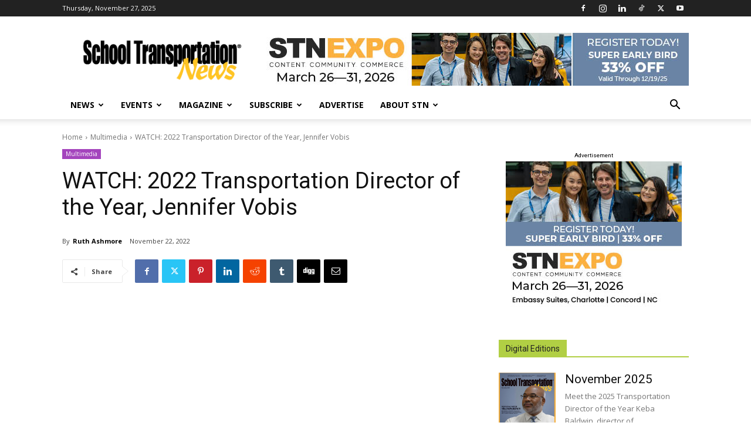

--- FILE ---
content_type: text/html; charset=utf-8
request_url: https://www.google.com/recaptcha/api2/aframe
body_size: -82
content:
<!DOCTYPE HTML><html><head><meta http-equiv="content-type" content="text/html; charset=UTF-8"></head><body><script nonce="3B9mjTK4VyTJ4AkI6XOTsA">/** Anti-fraud and anti-abuse applications only. See google.com/recaptcha */ try{var clients={'sodar':'https://pagead2.googlesyndication.com/pagead/sodar?'};window.addEventListener("message",function(a){try{if(a.source===window.parent){var b=JSON.parse(a.data);var c=clients[b['id']];if(c){var d=document.createElement('img');d.src=c+b['params']+'&rc='+(localStorage.getItem("rc::a")?sessionStorage.getItem("rc::b"):"");window.document.body.appendChild(d);sessionStorage.setItem("rc::e",parseInt(sessionStorage.getItem("rc::e")||0)+1);localStorage.setItem("rc::h",'1764251848693');}}}catch(b){}});window.parent.postMessage("_grecaptcha_ready", "*");}catch(b){}</script></body></html>